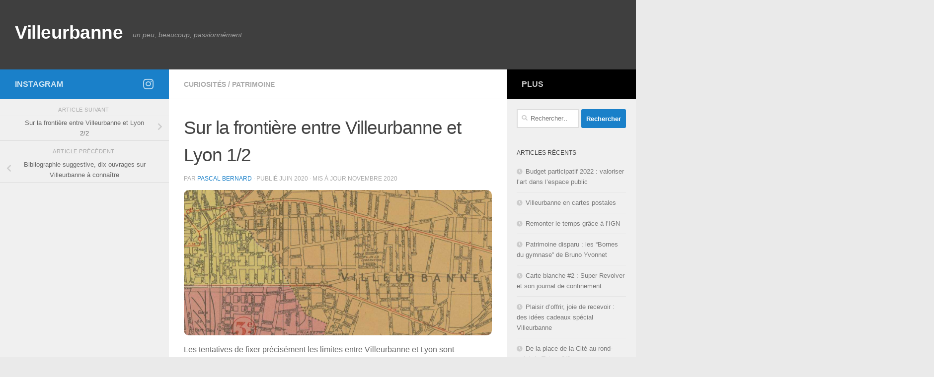

--- FILE ---
content_type: text/html; charset=UTF-8
request_url: http://villeurbannecuriosites.com/frontiere-villeurbanne-lyon-1/
body_size: 12525
content:
<!DOCTYPE html>
<html class="no-js" lang="fr-FR">
<head>
  <meta charset="UTF-8">
  <meta name="viewport" content="width=device-width, initial-scale=1.0">
  <link rel="profile" href="https://gmpg.org/xfn/11" />
  <link rel="pingback" href="http://villeurbannecuriosites.com/xmlrpc.php">

  <title>Sur la frontière entre Villeurbanne et Lyon 1/2 &#8211; Villeurbanne</title>
<meta name='robots' content='max-image-preview:large' />
<script>document.documentElement.className = document.documentElement.className.replace("no-js","js");</script>
<link rel="alternate" type="application/rss+xml" title="Villeurbanne &raquo; Flux" href="http://villeurbannecuriosites.com/feed/" />
<link rel="alternate" type="application/rss+xml" title="Villeurbanne &raquo; Flux des commentaires" href="http://villeurbannecuriosites.com/comments/feed/" />
<script>
window._wpemojiSettings = {"baseUrl":"https:\/\/s.w.org\/images\/core\/emoji\/14.0.0\/72x72\/","ext":".png","svgUrl":"https:\/\/s.w.org\/images\/core\/emoji\/14.0.0\/svg\/","svgExt":".svg","source":{"concatemoji":"http:\/\/villeurbannecuriosites.com\/wp-includes\/js\/wp-emoji-release.min.js?ver=6.4.7"}};
/*! This file is auto-generated */
!function(i,n){var o,s,e;function c(e){try{var t={supportTests:e,timestamp:(new Date).valueOf()};sessionStorage.setItem(o,JSON.stringify(t))}catch(e){}}function p(e,t,n){e.clearRect(0,0,e.canvas.width,e.canvas.height),e.fillText(t,0,0);var t=new Uint32Array(e.getImageData(0,0,e.canvas.width,e.canvas.height).data),r=(e.clearRect(0,0,e.canvas.width,e.canvas.height),e.fillText(n,0,0),new Uint32Array(e.getImageData(0,0,e.canvas.width,e.canvas.height).data));return t.every(function(e,t){return e===r[t]})}function u(e,t,n){switch(t){case"flag":return n(e,"\ud83c\udff3\ufe0f\u200d\u26a7\ufe0f","\ud83c\udff3\ufe0f\u200b\u26a7\ufe0f")?!1:!n(e,"\ud83c\uddfa\ud83c\uddf3","\ud83c\uddfa\u200b\ud83c\uddf3")&&!n(e,"\ud83c\udff4\udb40\udc67\udb40\udc62\udb40\udc65\udb40\udc6e\udb40\udc67\udb40\udc7f","\ud83c\udff4\u200b\udb40\udc67\u200b\udb40\udc62\u200b\udb40\udc65\u200b\udb40\udc6e\u200b\udb40\udc67\u200b\udb40\udc7f");case"emoji":return!n(e,"\ud83e\udef1\ud83c\udffb\u200d\ud83e\udef2\ud83c\udfff","\ud83e\udef1\ud83c\udffb\u200b\ud83e\udef2\ud83c\udfff")}return!1}function f(e,t,n){var r="undefined"!=typeof WorkerGlobalScope&&self instanceof WorkerGlobalScope?new OffscreenCanvas(300,150):i.createElement("canvas"),a=r.getContext("2d",{willReadFrequently:!0}),o=(a.textBaseline="top",a.font="600 32px Arial",{});return e.forEach(function(e){o[e]=t(a,e,n)}),o}function t(e){var t=i.createElement("script");t.src=e,t.defer=!0,i.head.appendChild(t)}"undefined"!=typeof Promise&&(o="wpEmojiSettingsSupports",s=["flag","emoji"],n.supports={everything:!0,everythingExceptFlag:!0},e=new Promise(function(e){i.addEventListener("DOMContentLoaded",e,{once:!0})}),new Promise(function(t){var n=function(){try{var e=JSON.parse(sessionStorage.getItem(o));if("object"==typeof e&&"number"==typeof e.timestamp&&(new Date).valueOf()<e.timestamp+604800&&"object"==typeof e.supportTests)return e.supportTests}catch(e){}return null}();if(!n){if("undefined"!=typeof Worker&&"undefined"!=typeof OffscreenCanvas&&"undefined"!=typeof URL&&URL.createObjectURL&&"undefined"!=typeof Blob)try{var e="postMessage("+f.toString()+"("+[JSON.stringify(s),u.toString(),p.toString()].join(",")+"));",r=new Blob([e],{type:"text/javascript"}),a=new Worker(URL.createObjectURL(r),{name:"wpTestEmojiSupports"});return void(a.onmessage=function(e){c(n=e.data),a.terminate(),t(n)})}catch(e){}c(n=f(s,u,p))}t(n)}).then(function(e){for(var t in e)n.supports[t]=e[t],n.supports.everything=n.supports.everything&&n.supports[t],"flag"!==t&&(n.supports.everythingExceptFlag=n.supports.everythingExceptFlag&&n.supports[t]);n.supports.everythingExceptFlag=n.supports.everythingExceptFlag&&!n.supports.flag,n.DOMReady=!1,n.readyCallback=function(){n.DOMReady=!0}}).then(function(){return e}).then(function(){var e;n.supports.everything||(n.readyCallback(),(e=n.source||{}).concatemoji?t(e.concatemoji):e.wpemoji&&e.twemoji&&(t(e.twemoji),t(e.wpemoji)))}))}((window,document),window._wpemojiSettings);
</script>
<style id='wp-emoji-styles-inline-css'>

	img.wp-smiley, img.emoji {
		display: inline !important;
		border: none !important;
		box-shadow: none !important;
		height: 1em !important;
		width: 1em !important;
		margin: 0 0.07em !important;
		vertical-align: -0.1em !important;
		background: none !important;
		padding: 0 !important;
	}
</style>
<link rel='stylesheet' id='wp-block-library-css' href='http://villeurbannecuriosites.com/wp-includes/css/dist/block-library/style.min.css?ver=6.4.7' media='all' />
<style id='classic-theme-styles-inline-css'>
/*! This file is auto-generated */
.wp-block-button__link{color:#fff;background-color:#32373c;border-radius:9999px;box-shadow:none;text-decoration:none;padding:calc(.667em + 2px) calc(1.333em + 2px);font-size:1.125em}.wp-block-file__button{background:#32373c;color:#fff;text-decoration:none}
</style>
<style id='global-styles-inline-css'>
body{--wp--preset--color--black: #000000;--wp--preset--color--cyan-bluish-gray: #abb8c3;--wp--preset--color--white: #ffffff;--wp--preset--color--pale-pink: #f78da7;--wp--preset--color--vivid-red: #cf2e2e;--wp--preset--color--luminous-vivid-orange: #ff6900;--wp--preset--color--luminous-vivid-amber: #fcb900;--wp--preset--color--light-green-cyan: #7bdcb5;--wp--preset--color--vivid-green-cyan: #00d084;--wp--preset--color--pale-cyan-blue: #8ed1fc;--wp--preset--color--vivid-cyan-blue: #0693e3;--wp--preset--color--vivid-purple: #9b51e0;--wp--preset--gradient--vivid-cyan-blue-to-vivid-purple: linear-gradient(135deg,rgba(6,147,227,1) 0%,rgb(155,81,224) 100%);--wp--preset--gradient--light-green-cyan-to-vivid-green-cyan: linear-gradient(135deg,rgb(122,220,180) 0%,rgb(0,208,130) 100%);--wp--preset--gradient--luminous-vivid-amber-to-luminous-vivid-orange: linear-gradient(135deg,rgba(252,185,0,1) 0%,rgba(255,105,0,1) 100%);--wp--preset--gradient--luminous-vivid-orange-to-vivid-red: linear-gradient(135deg,rgba(255,105,0,1) 0%,rgb(207,46,46) 100%);--wp--preset--gradient--very-light-gray-to-cyan-bluish-gray: linear-gradient(135deg,rgb(238,238,238) 0%,rgb(169,184,195) 100%);--wp--preset--gradient--cool-to-warm-spectrum: linear-gradient(135deg,rgb(74,234,220) 0%,rgb(151,120,209) 20%,rgb(207,42,186) 40%,rgb(238,44,130) 60%,rgb(251,105,98) 80%,rgb(254,248,76) 100%);--wp--preset--gradient--blush-light-purple: linear-gradient(135deg,rgb(255,206,236) 0%,rgb(152,150,240) 100%);--wp--preset--gradient--blush-bordeaux: linear-gradient(135deg,rgb(254,205,165) 0%,rgb(254,45,45) 50%,rgb(107,0,62) 100%);--wp--preset--gradient--luminous-dusk: linear-gradient(135deg,rgb(255,203,112) 0%,rgb(199,81,192) 50%,rgb(65,88,208) 100%);--wp--preset--gradient--pale-ocean: linear-gradient(135deg,rgb(255,245,203) 0%,rgb(182,227,212) 50%,rgb(51,167,181) 100%);--wp--preset--gradient--electric-grass: linear-gradient(135deg,rgb(202,248,128) 0%,rgb(113,206,126) 100%);--wp--preset--gradient--midnight: linear-gradient(135deg,rgb(2,3,129) 0%,rgb(40,116,252) 100%);--wp--preset--font-size--small: 13px;--wp--preset--font-size--medium: 20px;--wp--preset--font-size--large: 36px;--wp--preset--font-size--x-large: 42px;--wp--preset--spacing--20: 0.44rem;--wp--preset--spacing--30: 0.67rem;--wp--preset--spacing--40: 1rem;--wp--preset--spacing--50: 1.5rem;--wp--preset--spacing--60: 2.25rem;--wp--preset--spacing--70: 3.38rem;--wp--preset--spacing--80: 5.06rem;--wp--preset--shadow--natural: 6px 6px 9px rgba(0, 0, 0, 0.2);--wp--preset--shadow--deep: 12px 12px 50px rgba(0, 0, 0, 0.4);--wp--preset--shadow--sharp: 6px 6px 0px rgba(0, 0, 0, 0.2);--wp--preset--shadow--outlined: 6px 6px 0px -3px rgba(255, 255, 255, 1), 6px 6px rgba(0, 0, 0, 1);--wp--preset--shadow--crisp: 6px 6px 0px rgba(0, 0, 0, 1);}:where(.is-layout-flex){gap: 0.5em;}:where(.is-layout-grid){gap: 0.5em;}body .is-layout-flow > .alignleft{float: left;margin-inline-start: 0;margin-inline-end: 2em;}body .is-layout-flow > .alignright{float: right;margin-inline-start: 2em;margin-inline-end: 0;}body .is-layout-flow > .aligncenter{margin-left: auto !important;margin-right: auto !important;}body .is-layout-constrained > .alignleft{float: left;margin-inline-start: 0;margin-inline-end: 2em;}body .is-layout-constrained > .alignright{float: right;margin-inline-start: 2em;margin-inline-end: 0;}body .is-layout-constrained > .aligncenter{margin-left: auto !important;margin-right: auto !important;}body .is-layout-constrained > :where(:not(.alignleft):not(.alignright):not(.alignfull)){max-width: var(--wp--style--global--content-size);margin-left: auto !important;margin-right: auto !important;}body .is-layout-constrained > .alignwide{max-width: var(--wp--style--global--wide-size);}body .is-layout-flex{display: flex;}body .is-layout-flex{flex-wrap: wrap;align-items: center;}body .is-layout-flex > *{margin: 0;}body .is-layout-grid{display: grid;}body .is-layout-grid > *{margin: 0;}:where(.wp-block-columns.is-layout-flex){gap: 2em;}:where(.wp-block-columns.is-layout-grid){gap: 2em;}:where(.wp-block-post-template.is-layout-flex){gap: 1.25em;}:where(.wp-block-post-template.is-layout-grid){gap: 1.25em;}.has-black-color{color: var(--wp--preset--color--black) !important;}.has-cyan-bluish-gray-color{color: var(--wp--preset--color--cyan-bluish-gray) !important;}.has-white-color{color: var(--wp--preset--color--white) !important;}.has-pale-pink-color{color: var(--wp--preset--color--pale-pink) !important;}.has-vivid-red-color{color: var(--wp--preset--color--vivid-red) !important;}.has-luminous-vivid-orange-color{color: var(--wp--preset--color--luminous-vivid-orange) !important;}.has-luminous-vivid-amber-color{color: var(--wp--preset--color--luminous-vivid-amber) !important;}.has-light-green-cyan-color{color: var(--wp--preset--color--light-green-cyan) !important;}.has-vivid-green-cyan-color{color: var(--wp--preset--color--vivid-green-cyan) !important;}.has-pale-cyan-blue-color{color: var(--wp--preset--color--pale-cyan-blue) !important;}.has-vivid-cyan-blue-color{color: var(--wp--preset--color--vivid-cyan-blue) !important;}.has-vivid-purple-color{color: var(--wp--preset--color--vivid-purple) !important;}.has-black-background-color{background-color: var(--wp--preset--color--black) !important;}.has-cyan-bluish-gray-background-color{background-color: var(--wp--preset--color--cyan-bluish-gray) !important;}.has-white-background-color{background-color: var(--wp--preset--color--white) !important;}.has-pale-pink-background-color{background-color: var(--wp--preset--color--pale-pink) !important;}.has-vivid-red-background-color{background-color: var(--wp--preset--color--vivid-red) !important;}.has-luminous-vivid-orange-background-color{background-color: var(--wp--preset--color--luminous-vivid-orange) !important;}.has-luminous-vivid-amber-background-color{background-color: var(--wp--preset--color--luminous-vivid-amber) !important;}.has-light-green-cyan-background-color{background-color: var(--wp--preset--color--light-green-cyan) !important;}.has-vivid-green-cyan-background-color{background-color: var(--wp--preset--color--vivid-green-cyan) !important;}.has-pale-cyan-blue-background-color{background-color: var(--wp--preset--color--pale-cyan-blue) !important;}.has-vivid-cyan-blue-background-color{background-color: var(--wp--preset--color--vivid-cyan-blue) !important;}.has-vivid-purple-background-color{background-color: var(--wp--preset--color--vivid-purple) !important;}.has-black-border-color{border-color: var(--wp--preset--color--black) !important;}.has-cyan-bluish-gray-border-color{border-color: var(--wp--preset--color--cyan-bluish-gray) !important;}.has-white-border-color{border-color: var(--wp--preset--color--white) !important;}.has-pale-pink-border-color{border-color: var(--wp--preset--color--pale-pink) !important;}.has-vivid-red-border-color{border-color: var(--wp--preset--color--vivid-red) !important;}.has-luminous-vivid-orange-border-color{border-color: var(--wp--preset--color--luminous-vivid-orange) !important;}.has-luminous-vivid-amber-border-color{border-color: var(--wp--preset--color--luminous-vivid-amber) !important;}.has-light-green-cyan-border-color{border-color: var(--wp--preset--color--light-green-cyan) !important;}.has-vivid-green-cyan-border-color{border-color: var(--wp--preset--color--vivid-green-cyan) !important;}.has-pale-cyan-blue-border-color{border-color: var(--wp--preset--color--pale-cyan-blue) !important;}.has-vivid-cyan-blue-border-color{border-color: var(--wp--preset--color--vivid-cyan-blue) !important;}.has-vivid-purple-border-color{border-color: var(--wp--preset--color--vivid-purple) !important;}.has-vivid-cyan-blue-to-vivid-purple-gradient-background{background: var(--wp--preset--gradient--vivid-cyan-blue-to-vivid-purple) !important;}.has-light-green-cyan-to-vivid-green-cyan-gradient-background{background: var(--wp--preset--gradient--light-green-cyan-to-vivid-green-cyan) !important;}.has-luminous-vivid-amber-to-luminous-vivid-orange-gradient-background{background: var(--wp--preset--gradient--luminous-vivid-amber-to-luminous-vivid-orange) !important;}.has-luminous-vivid-orange-to-vivid-red-gradient-background{background: var(--wp--preset--gradient--luminous-vivid-orange-to-vivid-red) !important;}.has-very-light-gray-to-cyan-bluish-gray-gradient-background{background: var(--wp--preset--gradient--very-light-gray-to-cyan-bluish-gray) !important;}.has-cool-to-warm-spectrum-gradient-background{background: var(--wp--preset--gradient--cool-to-warm-spectrum) !important;}.has-blush-light-purple-gradient-background{background: var(--wp--preset--gradient--blush-light-purple) !important;}.has-blush-bordeaux-gradient-background{background: var(--wp--preset--gradient--blush-bordeaux) !important;}.has-luminous-dusk-gradient-background{background: var(--wp--preset--gradient--luminous-dusk) !important;}.has-pale-ocean-gradient-background{background: var(--wp--preset--gradient--pale-ocean) !important;}.has-electric-grass-gradient-background{background: var(--wp--preset--gradient--electric-grass) !important;}.has-midnight-gradient-background{background: var(--wp--preset--gradient--midnight) !important;}.has-small-font-size{font-size: var(--wp--preset--font-size--small) !important;}.has-medium-font-size{font-size: var(--wp--preset--font-size--medium) !important;}.has-large-font-size{font-size: var(--wp--preset--font-size--large) !important;}.has-x-large-font-size{font-size: var(--wp--preset--font-size--x-large) !important;}
.wp-block-navigation a:where(:not(.wp-element-button)){color: inherit;}
:where(.wp-block-post-template.is-layout-flex){gap: 1.25em;}:where(.wp-block-post-template.is-layout-grid){gap: 1.25em;}
:where(.wp-block-columns.is-layout-flex){gap: 2em;}:where(.wp-block-columns.is-layout-grid){gap: 2em;}
.wp-block-pullquote{font-size: 1.5em;line-height: 1.6;}
</style>
<link rel='stylesheet' id='hueman-main-style-css' href='http://villeurbannecuriosites.com/wp-content/themes/hueman/assets/front/css/main.min.css?ver=3.7.27' media='all' />
<style id='hueman-main-style-inline-css'>
body { font-family:Verdana, sans-serif;font-size:0.88rem }@media only screen and (min-width: 720px) {
        .nav > li { font-size:0.88rem; }
      }.sidebar .widget { padding-left: 20px; padding-right: 20px; padding-top: 20px; }::selection { background-color: #1a80c9; }
::-moz-selection { background-color: #1a80c9; }a,a>span.hu-external::after,.themeform label .required,#flexslider-featured .flex-direction-nav .flex-next:hover,#flexslider-featured .flex-direction-nav .flex-prev:hover,.post-hover:hover .post-title a,.post-title a:hover,.sidebar.s1 .post-nav li a:hover i,.content .post-nav li a:hover i,.post-related a:hover,.sidebar.s1 .widget_rss ul li a,#footer .widget_rss ul li a,.sidebar.s1 .widget_calendar a,#footer .widget_calendar a,.sidebar.s1 .alx-tab .tab-item-category a,.sidebar.s1 .alx-posts .post-item-category a,.sidebar.s1 .alx-tab li:hover .tab-item-title a,.sidebar.s1 .alx-tab li:hover .tab-item-comment a,.sidebar.s1 .alx-posts li:hover .post-item-title a,#footer .alx-tab .tab-item-category a,#footer .alx-posts .post-item-category a,#footer .alx-tab li:hover .tab-item-title a,#footer .alx-tab li:hover .tab-item-comment a,#footer .alx-posts li:hover .post-item-title a,.comment-tabs li.active a,.comment-awaiting-moderation,.child-menu a:hover,.child-menu .current_page_item > a,.wp-pagenavi a{ color: #1a80c9; }input[type="submit"],.themeform button[type="submit"],.sidebar.s1 .sidebar-top,.sidebar.s1 .sidebar-toggle,#flexslider-featured .flex-control-nav li a.flex-active,.post-tags a:hover,.sidebar.s1 .widget_calendar caption,#footer .widget_calendar caption,.author-bio .bio-avatar:after,.commentlist li.bypostauthor > .comment-body:after,.commentlist li.comment-author-admin > .comment-body:after{ background-color: #1a80c9; }.post-format .format-container { border-color: #1a80c9; }.sidebar.s1 .alx-tabs-nav li.active a,#footer .alx-tabs-nav li.active a,.comment-tabs li.active a,.wp-pagenavi a:hover,.wp-pagenavi a:active,.wp-pagenavi span.current{ border-bottom-color: #1a80c9!important; }.sidebar.s2 .post-nav li a:hover i,
.sidebar.s2 .widget_rss ul li a,
.sidebar.s2 .widget_calendar a,
.sidebar.s2 .alx-tab .tab-item-category a,
.sidebar.s2 .alx-posts .post-item-category a,
.sidebar.s2 .alx-tab li:hover .tab-item-title a,
.sidebar.s2 .alx-tab li:hover .tab-item-comment a,
.sidebar.s2 .alx-posts li:hover .post-item-title a { color: #000000; }
.sidebar.s2 .sidebar-top,.sidebar.s2 .sidebar-toggle,.post-comments,.jp-play-bar,.jp-volume-bar-value,.sidebar.s2 .widget_calendar caption{ background-color: #000000; }.sidebar.s2 .alx-tabs-nav li.active a { border-bottom-color: #000000; }
.post-comments::before { border-right-color: #000000; }
      .search-expand,
              #nav-topbar.nav-container { background-color: #000000}@media only screen and (min-width: 720px) {
                #nav-topbar .nav ul { background-color: #000000; }
              }.is-scrolled #header .nav-container.desktop-sticky,
              .is-scrolled #header .search-expand { background-color: #000000; background-color: rgba(0,0,0,0.90) }.is-scrolled .topbar-transparent #nav-topbar.desktop-sticky .nav ul { background-color: #000000; background-color: rgba(0,0,0,0.95) }#header { background-color: #3f3f3f; }
@media only screen and (min-width: 720px) {
  #nav-header .nav ul { background-color: #3f3f3f; }
}
        #header #nav-mobile { background-color: #000000; }.is-scrolled #header #nav-mobile { background-color: #000000; background-color: rgba(0,0,0,0.90) }#nav-header.nav-container, #main-header-search .search-expand { background-color: #000000; }
@media only screen and (min-width: 720px) {
  #nav-header .nav ul { background-color: #000000; }
}
        img { -webkit-border-radius: 10px; border-radius: 10px; }
</style>
<link rel='stylesheet' id='hueman-font-awesome-css' href='http://villeurbannecuriosites.com/wp-content/themes/hueman/assets/front/css/font-awesome.min.css?ver=3.7.27' media='all' />
<script id="nb-jquery" src="http://villeurbannecuriosites.com/wp-includes/js/jquery/jquery.min.js?ver=3.7.1" id="jquery-core-js"></script>
<script src="http://villeurbannecuriosites.com/wp-includes/js/jquery/jquery-migrate.min.js?ver=3.4.1" id="jquery-migrate-js"></script>
<link rel="https://api.w.org/" href="http://villeurbannecuriosites.com/wp-json/" /><link rel="alternate" type="application/json" href="http://villeurbannecuriosites.com/wp-json/wp/v2/posts/134" /><link rel="EditURI" type="application/rsd+xml" title="RSD" href="http://villeurbannecuriosites.com/xmlrpc.php?rsd" />
<meta name="generator" content="WordPress 6.4.7" />
<link rel="canonical" href="http://villeurbannecuriosites.com/frontiere-villeurbanne-lyon-1/" />
<link rel='shortlink' href='http://villeurbannecuriosites.com/?p=134' />
<link rel="alternate" type="application/json+oembed" href="http://villeurbannecuriosites.com/wp-json/oembed/1.0/embed?url=http%3A%2F%2Fvilleurbannecuriosites.com%2Ffrontiere-villeurbanne-lyon-1%2F" />
<link rel="alternate" type="text/xml+oembed" href="http://villeurbannecuriosites.com/wp-json/oembed/1.0/embed?url=http%3A%2F%2Fvilleurbannecuriosites.com%2Ffrontiere-villeurbanne-lyon-1%2F&#038;format=xml" />
<meta name="cdp-version" content="1.3.2" /><!-- Analytics by WP Statistics v13.2.4.1 - https://wp-statistics.com/ -->
    <link rel="preload" as="font" type="font/woff2" href="http://villeurbannecuriosites.com/wp-content/themes/hueman/assets/front/webfonts/fa-brands-400.woff2?v=5.15.2" crossorigin="anonymous"/>
    <link rel="preload" as="font" type="font/woff2" href="http://villeurbannecuriosites.com/wp-content/themes/hueman/assets/front/webfonts/fa-regular-400.woff2?v=5.15.2" crossorigin="anonymous"/>
    <link rel="preload" as="font" type="font/woff2" href="http://villeurbannecuriosites.com/wp-content/themes/hueman/assets/front/webfonts/fa-solid-900.woff2?v=5.15.2" crossorigin="anonymous"/>
  <!--[if lt IE 9]>
<script src="http://villeurbannecuriosites.com/wp-content/themes/hueman/assets/front/js/ie/html5shiv-printshiv.min.js"></script>
<script src="http://villeurbannecuriosites.com/wp-content/themes/hueman/assets/front/js/ie/selectivizr.js"></script>
<![endif]-->
		<style id="wp-custom-css">
			.justification-texte {
text-align: justify;
}		</style>
		</head>

<body class="nb-3-3-1 nimble-no-local-data-skp__post_post_134 nimble-no-group-site-tmpl-skp__all_post post-template-default single single-post postid-134 single-format-standard wp-embed-responsive sek-hide-rc-badge col-3cm boxed header-desktop-sticky header-mobile-sticky hueman-3-7-27 chrome">
<div id="wrapper">
  <a class="screen-reader-text skip-link" href="#content">Skip to content</a>
  
  <header id="header" class="top-menu-mobile-on one-mobile-menu top_menu header-ads-desktop  topbar-transparent no-header-img">
        <nav class="nav-container group mobile-menu mobile-sticky no-menu-assigned" id="nav-mobile" data-menu-id="header-1">
  <div class="mobile-title-logo-in-header"><p class="site-title">                  <a class="custom-logo-link" href="http://villeurbannecuriosites.com/" rel="home" title="Villeurbanne | Page d'accueil">Villeurbanne</a>                </p></div>
        
                    <!-- <div class="ham__navbar-toggler collapsed" aria-expanded="false">
          <div class="ham__navbar-span-wrapper">
            <span class="ham-toggler-menu__span"></span>
          </div>
        </div> -->
        <button class="ham__navbar-toggler-two collapsed" title="Menu" aria-expanded="false">
          <span class="ham__navbar-span-wrapper">
            <span class="line line-1"></span>
            <span class="line line-2"></span>
            <span class="line line-3"></span>
          </span>
        </button>
            
      <div class="nav-text"></div>
      <div class="nav-wrap container">
                  <ul class="nav container-inner group mobile-search">
                            <li>
                  <form role="search" method="get" class="search-form" action="http://villeurbannecuriosites.com/">
				<label>
					<span class="screen-reader-text">Rechercher :</span>
					<input type="search" class="search-field" placeholder="Rechercher…" value="" name="s" />
				</label>
				<input type="submit" class="search-submit" value="Rechercher" />
			</form>                </li>
                      </ul>
                      </div>
</nav><!--/#nav-topbar-->  
  
  <div class="container group">
        <div class="container-inner">

                    <div class="group hu-pad central-header-zone">
                  <div class="logo-tagline-group">
                      <p class="site-title">                  <a class="custom-logo-link" href="http://villeurbannecuriosites.com/" rel="home" title="Villeurbanne | Page d'accueil">Villeurbanne</a>                </p>                                                <p class="site-description">un peu, beaucoup, passionnément</p>
                                        </div>

                                </div>
      
      
    </div><!--/.container-inner-->
      </div><!--/.container-->

</header><!--/#header-->
  
  <div class="container" id="page">
    <div class="container-inner">
            <div class="main">
        <div class="main-inner group">
          
              <main class="content" id="content">
              <div class="page-title hu-pad group">
          	    		<ul class="meta-single group">
    			<li class="category"><a href="http://villeurbannecuriosites.com/category/patrimoine/curiosites/" rel="category tag">Curiosités</a> <span>/</span> <a href="http://villeurbannecuriosites.com/category/patrimoine/" rel="category tag">Patrimoine</a></li>
    			    		</ul>
            
    </div><!--/.page-title-->
          <div class="hu-pad group">
              <article class="post-134 post type-post status-publish format-standard has-post-thumbnail hentry category-curiosites category-patrimoine tag-lyon tag-villeurbanne">
    <div class="post-inner group">

      <h1 class="post-title entry-title">Sur la frontière entre Villeurbanne et Lyon 1/2</h1>
  <p class="post-byline">
       par     <span class="vcard author">
       <span class="fn"><a href="http://villeurbannecuriosites.com/author/admin3568/" title="Articles par pascal Bernard" rel="author">pascal Bernard</a></span>
     </span>
     &middot;
                            
                                Publié <time class="published" datetime="2020-06-03T12:00:27+02:00">juin 2020</time>
                &middot; Mis à jour <time class="updated" datetime="2020-11-30T17:48:14+01:00">novembre 2020</time>
                      </p>

                                      <div class="image-container">
              <img width="1440" height="680" src="http://villeurbannecuriosites.com/wp-content/uploads/2020/06/bannière.jpg" class="attachment-full size-full no-lazy wp-post-image" alt="" decoding="async" fetchpriority="high" srcset="http://villeurbannecuriosites.com/wp-content/uploads/2020/06/bannière.jpg 1440w, http://villeurbannecuriosites.com/wp-content/uploads/2020/06/bannière-300x142.jpg 300w, http://villeurbannecuriosites.com/wp-content/uploads/2020/06/bannière-1024x484.jpg 1024w, http://villeurbannecuriosites.com/wp-content/uploads/2020/06/bannière-768x363.jpg 768w, http://villeurbannecuriosites.com/wp-content/uploads/2020/06/bannière-520x245.jpg 520w, http://villeurbannecuriosites.com/wp-content/uploads/2020/06/bannière-720x340.jpg 720w" sizes="(max-width: 1440px) 100vw, 1440px" />            </div>
              
      <div class="clear"></div>

      <div class="entry themeform">
        <div class="entry-inner">
          
<p></p>



<p>Les tentatives de fixer précisément les limites entre Villeurbanne et Lyon sont anciennes. En 1479, le roi de France Louis XI fait établir par l’un de ses conseillers, un certain Louis Tindo, les frontières entre le Dauphiné auquel est rattachée Villeurbanne et les faubourgs de Lyon. Le tracé établi au XVe siècle est adopté au cours des siècles suivants, il prévaut encore aujourd&#8217;hui – à de rares exceptions près –. </p>



<p>En 1974, dans un article paru dans les numéros 50 et 51 de la revue d’histoire lyonnaise <em>Rive Gauche</em> (<a href="https://www.societe-histoire-lyon.org/rive-gauche-bulletins">mis en ligne</a> en mars 2020 par la Société d’histoire de Lyon), Georges Bazin – historien de Lyon (un parc porte son nom dans le quartier de Monchat), collaborateur régulier de la publication – tentait de retrouver précisément le tracé originel des limites entre Villeurbanne et Lyon en s’appuyant sur les descriptions sommaires faites par Louis Tindo, divers plans postérieurs et indices repérés au détour d’une rue ou d’une immeuble. En particulier des plaques en céramique disposées le long de la frontière entre les deux villes en 1932. Des plaques dont l’emplacement est précisément détaillé dans l’article, de telle sorte que l’on peut suivre les pas de l&#8217;auteur 45 ans plus tard.</p>



<figure class="wp-block-image size-large"><img decoding="async" width="1024" height="656" src="http://villeurbannecuriosites.com/wp-content/uploads/2020/05/Untitled-2.jpg" alt="" class="wp-image-212" srcset="http://villeurbannecuriosites.com/wp-content/uploads/2020/05/Untitled-2.jpg 1024w, http://villeurbannecuriosites.com/wp-content/uploads/2020/05/Untitled-2-300x192.jpg 300w, http://villeurbannecuriosites.com/wp-content/uploads/2020/05/Untitled-2-768x492.jpg 768w" sizes="(max-width: 1024px) 100vw, 1024px" /><figcaption>Rue du 14 juillet 1789, l&#8217;une des plaques mentionnées par Georges Bazin dans son article</figcaption></figure>



<p>Ces bornes consistent en deux carreaux de céramique rectangulaires mesurant 11 centimètres de hauteur par 13 centimètres de largeur cimentés côte à côte. Chaque carreau porte une indication en bleu avec un filet d’encadrement de même couleur&nbsp;: l’un est marqué Vne (Villeurbanne), l&#8217;autre Ln (Lyon) dans cet ordre ou dans l’autre. Apposés sur le soubassement d&#8217;immeubles, sur le seuil de magasins, sur les marches de plusieurs maisons ou à même le trottoir, ils délimitent les territoires de Villeurbanne et de Lyon. </p>



<p>Les 32 plaques citées délimitent la frontière sud-ouest de Villeurbanne avec Lyon (à l’ouest, la ligne de chemin de fer et le parc de la tête d’Or servent de limites, au sud la route de Genas) tracée «&nbsp;à l’œil&nbsp;» par Louis Tindo à travers champs et marais. La succession de lieux dits dans la toponymie du XVe siècle est particulièrement évocatrice : lac d’Oysel, fossés des channées, ruisseaux, bois, croix de Simandres (place des Maisons-Neuves), château de la Ferrandière…</p>



<p>Sur les 32 éléments mentionnés par Georges Bazin entre l’avenue Verguin – près du parc de la Tête d’or – et la place des Maisons-Neuves, seuls 13 subsistent. Il n’est pas fait mention du nombre de plaques qui pouvaient avoir été installées dans les années 1930 ; sans aucun doute beaucoup avaient déjà été détruites en 1974, c’est encore plus vrai depuis. La démolition du Palais d’hiver (1988), le vaste réaménagement de la place Charles-Hernu au début des années 1990, la création du collège Louis Jouvet rue du Docteur Dolard, la transformation du quartier de la Ferrandière et des Maisons-Neuves,  et la construction effrénée d’immeubles résidentiels un peu partout ont considérablement modifié le paysage de Villeurbanne et ont eu raison de la plupart des plaques en céramique. Il y a fort à parier qu’il y eut autant de plaques que de rues coupées par le tracé de la frontière&nbsp;; certaines rues perpendiculaires à la frontière comportaient deux fois deux plaques de part et d’autre de la chaussée, côté pair et impair. </p>



<figure class="wp-block-image size-large"><img decoding="async" width="1024" height="656" src="http://villeurbannecuriosites.com/wp-content/uploads/2020/04/archives_FRAC69266_2NUM_6Fi0007-1024x656.jpg" alt="" class="wp-image-136" srcset="http://villeurbannecuriosites.com/wp-content/uploads/2020/04/archives_FRAC69266_2NUM_6Fi0007-1024x656.jpg 1024w, http://villeurbannecuriosites.com/wp-content/uploads/2020/04/archives_FRAC69266_2NUM_6Fi0007-300x192.jpg 300w, http://villeurbannecuriosites.com/wp-content/uploads/2020/04/archives_FRAC69266_2NUM_6Fi0007-768x492.jpg 768w, http://villeurbannecuriosites.com/wp-content/uploads/2020/04/archives_FRAC69266_2NUM_6Fi0007-1536x984.jpg 1536w, http://villeurbannecuriosites.com/wp-content/uploads/2020/04/archives_FRAC69266_2NUM_6Fi0007-2048x1311.jpg 2048w" sizes="(max-width: 1024px) 100vw, 1024px" /><figcaption>Plan de la commune de Villeurbanne par Pallordet (1862), les limites incluent une partie du parc de la Tête d&#8217;Or (annexé par Lyon en 1880). Collection Le Rize, archives municipales de Villeurbanne</figcaption></figure>



<p>La lecture de l’article est un crève-cœur. Au-delà des anecdotes surannées de son auteur (la mention par exemple d’un café et d’une boulangerie disparus, à cheval entre Villeurbanne et Lyon rue Jules Vallès : « l’immeuble est coupé en deux parties, le café est sur Villeurbanne et la boulangerie, qui fait l’angle, sur Lyon, mais… le fournil est à cheval, le boulanger prépare son pain sur Lyon, le fait cuire sur Villeurbanne&nbsp;! Pour le vendre sur Lyon.&nbsp;»), il est fait mention d’éléments de patrimoine disparus pour toujours à l’instar de vestiges du château de la Ferrandière situés rue Edouard Aynard.</p>



<p>Les plaques, si elles ne sont pas protégées, pourraient disparaître elles aussi : sur les 32 recensées par Georges Bazin en 1974 n’en subsistent que 13 (à la publication de cet article en juin 2020). Parmi elles, trois sont particulièrement abîmées et menacent de disparaître à court ou moyen terme : l&#8217;une est cassée, l&#8217;autre est percée, la troisième badigeonnée de peinture. Aussi, il importe de les découvrir avant qu&#8217;il ne soit trop tard ; dans les prochaines semaines, <a href="http://villeurbannecuriosites.com/frontiere-villeurbanne-lyon-2/" target="_blank" rel="noreferrer noopener">un second article</a>, sous forme d&#8217;itinéraire de promenade à travers Villeurbanne (3,5 km au départ de Charpennes ou des Maisons-Neuves), permettra à chacun de localiser et relier les 13 plaques encore en place.</p>



<p>Aller plus loin : </p>



<ul><li>Georges Bazin, &#8220;Les limites fantaisistes entre Lyon et Villeurbanne&#8221;,  <a rel="noreferrer noopener" href="https://www.societe-histoire-lyon.org/rive-gauche-bulletins" target="_blank">Rive Gauche</a>&#8220;, septembre-novembre 1974, n° 50-51.</li><li>Le Rize &#8211; Archives municipales de Villeurbanne, <a rel="noreferrer noopener" href="http://lerizeplus.villeurbanne.fr/arkotheque/consult_fonds/resultats.php?ref_fonds=4" target="_blank">cartes et plans consultables en ligne</a></li></ul>



<p></p>
          <nav class="pagination group">
                      </nav><!--/.pagination-->
        </div>

        
        <div class="clear"></div>
      </div><!--/.entry-->

    </div><!--/.post-inner-->
  </article><!--/.post-->

<div class="clear"></div>

<p class="post-tags"><span>Étiquettes : </span> <a href="http://villeurbannecuriosites.com/tag/lyon/" rel="tag">Lyon</a><a href="http://villeurbannecuriosites.com/tag/villeurbanne/" rel="tag">Villeurbanne</a></p>



<h4 class="heading">
	<i class="far fa-hand-point-right"></i>Vous aimerez aussi...</h4>

<ul class="related-posts group">
  		<li class="related post-hover">
		<article class="post-168 post type-post status-publish format-standard has-post-thumbnail hentry category-patrimoine tag-guy-de-rougemont tag-villeurbanne">

			<div class="post-thumbnail">
				<a href="http://villeurbannecuriosites.com/totem-villeurbanne-1/" class="hu-rel-post-thumb">
					<img width="520" height="245" src="http://villeurbannecuriosites.com/wp-content/uploads/2020/07/Sans-titre-6-520x245.jpg" class="attachment-thumb-medium size-thumb-medium no-lazy wp-post-image" alt="" decoding="async" loading="lazy" srcset="http://villeurbannecuriosites.com/wp-content/uploads/2020/07/Sans-titre-6-520x245.jpg 520w, http://villeurbannecuriosites.com/wp-content/uploads/2020/07/Sans-titre-6-300x142.jpg 300w" sizes="(max-width: 520px) 100vw, 520px" />																			</a>
							</div><!--/.post-thumbnail-->

			<div class="related-inner">

				<h4 class="post-title entry-title">
					<a href="http://villeurbannecuriosites.com/totem-villeurbanne-1/" rel="bookmark">De la place de la Cité au rond-point du Totem 1/2</a>
				</h4><!--/.post-title-->

				<div class="post-meta group">
					<p class="post-date">
  <time class="published updated" datetime="2020-09-27 18:00:56">septembre 2020</time>
</p>

  <p class="post-byline" style="display:none">&nbsp;par    <span class="vcard author">
      <span class="fn"><a href="http://villeurbannecuriosites.com/author/admin3568/" title="Articles par pascal Bernard" rel="author">pascal Bernard</a></span>
    </span> &middot; Published <span class="published">septembre 2020</span>
     &middot; Last modified <span class="updated">novembre 2020</span>  </p>
				</div><!--/.post-meta-->

			</div><!--/.related-inner-->

		</article>
	</li><!--/.related-->
		<li class="related post-hover">
		<article class="post-531 post type-post status-publish format-standard has-post-thumbnail hentry category-patrimoine tag-villeurbanne">

			<div class="post-thumbnail">
				<a href="http://villeurbannecuriosites.com/totem-villeurbanne-2/" class="hu-rel-post-thumb">
					<img width="520" height="245" src="http://villeurbannecuriosites.com/wp-content/uploads/2020/10/Sans-titre-7-520x245.jpg" class="attachment-thumb-medium size-thumb-medium no-lazy wp-post-image" alt="" decoding="async" loading="lazy" srcset="http://villeurbannecuriosites.com/wp-content/uploads/2020/10/Sans-titre-7-520x245.jpg 520w, http://villeurbannecuriosites.com/wp-content/uploads/2020/10/Sans-titre-7-300x142.jpg 300w" sizes="(max-width: 520px) 100vw, 520px" />																			</a>
							</div><!--/.post-thumbnail-->

			<div class="related-inner">

				<h4 class="post-title entry-title">
					<a href="http://villeurbannecuriosites.com/totem-villeurbanne-2/" rel="bookmark">De la place de la Cité au rond-point du Totem 2/2</a>
				</h4><!--/.post-title-->

				<div class="post-meta group">
					<p class="post-date">
  <time class="published updated" datetime="2020-10-04 15:53:15">octobre 2020</time>
</p>

  <p class="post-byline" style="display:none">&nbsp;par    <span class="vcard author">
      <span class="fn"><a href="http://villeurbannecuriosites.com/author/admin3568/" title="Articles par pascal Bernard" rel="author">pascal Bernard</a></span>
    </span> &middot; Published <span class="published">octobre 2020</span>
     &middot; Last modified <span class="updated">novembre 2020</span>  </p>
				</div><!--/.post-meta-->

			</div><!--/.related-inner-->

		</article>
	</li><!--/.related-->
		<li class="related post-hover">
		<article class="post-398 post type-post status-publish format-standard has-post-thumbnail hentry category-art-expositions category-patrimoine category-patrimoine-disparu tag-bruno-yvonnet tag-villeurbanne">

			<div class="post-thumbnail">
				<a href="http://villeurbannecuriosites.com/patrimoine-disparu-les-bornes-du-gymnase-de-bruno-yvonnet/" class="hu-rel-post-thumb">
					<img width="520" height="245" src="http://villeurbannecuriosites.com/wp-content/uploads/2021/01/gratteciel-gymnase-520x245.jpg" class="attachment-thumb-medium size-thumb-medium no-lazy wp-post-image" alt="" decoding="async" loading="lazy" srcset="http://villeurbannecuriosites.com/wp-content/uploads/2021/01/gratteciel-gymnase-520x245.jpg 520w, http://villeurbannecuriosites.com/wp-content/uploads/2021/01/gratteciel-gymnase-300x142.jpg 300w" sizes="(max-width: 520px) 100vw, 520px" />																			</a>
							</div><!--/.post-thumbnail-->

			<div class="related-inner">

				<h4 class="post-title entry-title">
					<a href="http://villeurbannecuriosites.com/patrimoine-disparu-les-bornes-du-gymnase-de-bruno-yvonnet/" rel="bookmark">Patrimoine disparu : les &#8220;Bornes du gymnase&#8221; de Bruno Yvonnet</a>
				</h4><!--/.post-title-->

				<div class="post-meta group">
					<p class="post-date">
  <time class="published updated" datetime="2021-01-31 17:51:26">janvier 2021</time>
</p>

  <p class="post-byline" style="display:none">&nbsp;par    <span class="vcard author">
      <span class="fn"><a href="http://villeurbannecuriosites.com/author/admin3568/" title="Articles par pascal Bernard" rel="author">pascal Bernard</a></span>
    </span> &middot; Published <span class="published">janvier 2021</span>
     &middot; Last modified <span class="updated">juillet 2022</span>  </p>
				</div><!--/.post-meta-->

			</div><!--/.related-inner-->

		</article>
	</li><!--/.related-->
		  
</ul><!--/.post-related-->



<section id="comments" class="themeform">

	
					<!-- comments closed, no comments -->
		
	
	
</section><!--/#comments-->          </div><!--/.hu-pad-->
            </main><!--/.content-->
          

	<div class="sidebar s1 collapsed" data-position="left" data-layout="col-3cm" data-sb-id="s1">

		<button class="sidebar-toggle" title="Étendre la colonne latérale"><i class="fas sidebar-toggle-arrows"></i></button>

		<div class="sidebar-content">

			           			<div class="sidebar-top group">
                        <p>instagram</p>                    <ul class="social-links"><li><a rel="nofollow noopener noreferrer" class="social-tooltip"  title="Suivez-nous sur Instagram" aria-label="Suivez-nous sur Instagram" href="https://www.instagram.com/villeurbannecuriosites/" target="_blank" ><i class="fab fa-instagram"></i></a></li></ul>  			</div>
			
				<ul class="post-nav group">
				<li class="next"><strong>Article suivant&nbsp;</strong><a href="http://villeurbannecuriosites.com/frontiere-villeurbanne-lyon-2/" rel="next"><i class="fas fa-chevron-right"></i><span>Sur la frontière entre Villeurbanne et Lyon 2/2</span></a></li>
		
				<li class="previous"><strong>Article précédent&nbsp;</strong><a href="http://villeurbannecuriosites.com/bibliographie-villeurbanne/" rel="prev"><i class="fas fa-chevron-left"></i><span>Bibliographie suggestive, dix ouvrages  sur Villeurbanne à connaître</span></a></li>
			</ul>

			
			
		</div><!--/.sidebar-content-->

	</div><!--/.sidebar-->

	<div class="sidebar s2 collapsed" data-position="right" data-layout="col-3cm" data-sb-id="s2">

	<button class="sidebar-toggle" title="Étendre la colonne latérale"><i class="fas sidebar-toggle-arrows"></i></button>

	<div class="sidebar-content">

		  		<div class="sidebar-top group">
        <p>Plus</p>  		</div>
		
		
		<div id="search-2" class="widget widget_search"><form role="search" method="get" class="search-form" action="http://villeurbannecuriosites.com/">
				<label>
					<span class="screen-reader-text">Rechercher :</span>
					<input type="search" class="search-field" placeholder="Rechercher…" value="" name="s" />
				</label>
				<input type="submit" class="search-submit" value="Rechercher" />
			</form></div>
		<div id="recent-posts-4" class="widget widget_recent_entries">
		<h3 class="widget-title">Articles récents</h3>
		<ul>
											<li>
					<a href="http://villeurbannecuriosites.com/budget-participatif-villeurbanne-2022/">Budget participatif 2022 : valoriser l&#8217;art dans l&#8217;espace public</a>
									</li>
											<li>
					<a href="http://villeurbannecuriosites.com/villeurbanne-cartes-postales/">Villeurbanne en cartes postales</a>
									</li>
											<li>
					<a href="http://villeurbannecuriosites.com/remonter-le-temps-grace-a-lign/">Remonter le temps grâce à l&#8217;IGN</a>
									</li>
											<li>
					<a href="http://villeurbannecuriosites.com/patrimoine-disparu-les-bornes-du-gymnase-de-bruno-yvonnet/">Patrimoine disparu : les &#8220;Bornes du gymnase&#8221; de Bruno Yvonnet</a>
									</li>
											<li>
					<a href="http://villeurbannecuriosites.com/carte-blanche-super-revolver-journal-de-confinement/">Carte blanche #2 : Super Revolver et son journal de confinement</a>
									</li>
											<li>
					<a href="http://villeurbannecuriosites.com/idees-cadeaux-villeurbanne/">Plaisir d&#8217;offrir, joie de recevoir : des idées cadeaux spécial Villeurbanne</a>
									</li>
											<li>
					<a href="http://villeurbannecuriosites.com/totem-villeurbanne-2/">De la place de la Cité au rond-point du Totem 2/2</a>
									</li>
					</ul>

		</div><div id="nav_menu-7" class="widget widget_nav_menu"><h3 class="widget-title">Catégories</h3><div class="menu-menu-principal-container"><ul id="menu-menu-principal" class="menu"><li id="menu-item-182" class="menu-item menu-item-type-taxonomy menu-item-object-category menu-item-182"><a href="http://villeurbannecuriosites.com/category/art-expositions/">Art et expositions</a></li>
<li id="menu-item-509" class="menu-item menu-item-type-taxonomy menu-item-object-category menu-item-509"><a href="http://villeurbannecuriosites.com/category/carte-blanche/">Carte blanche</a></li>
<li id="menu-item-183" class="menu-item menu-item-type-taxonomy menu-item-object-category current-post-ancestor current-menu-parent current-post-parent menu-item-183"><a href="http://villeurbannecuriosites.com/category/patrimoine/">Patrimoine</a></li>
<li id="menu-item-184" class="menu-item menu-item-type-taxonomy menu-item-object-category menu-item-184"><a href="http://villeurbannecuriosites.com/category/ressources/">Ressources</a></li>
</ul></div></div>
	</div><!--/.sidebar-content-->

</div><!--/.sidebar-->

        </div><!--/.main-inner-->
      </div><!--/.main-->
    </div><!--/.container-inner-->
  </div><!--/.container-->
    <footer id="footer">

    
    
    
    <section class="container" id="footer-bottom">
      <div class="container-inner">

        <a id="back-to-top" href="#"><i class="fas fa-angle-up"></i></a>

        <div class="hu-pad group">

          <div class="grid one-half">
                        
            <div id="copyright">
                <p>Villeurbanne &copy; 2026. Tous droits réservés.</p>
            </div><!--/#copyright-->

                                                          <div id="credit" style="">
                    <p>Fièrement propulsé par&nbsp;<a class="fab fa-wordpress" title="Propulsé par WordPress " href="https://wordpress.org/" target="_blank" rel="noopener noreferrer"></a> - Conçu par&nbsp;<a href="https://presscustomizr.com/hueman/" title="Thème Hueman">Thème Hueman</a></p>
                  </div><!--/#credit-->
                          
          </div>

          <div class="grid one-half last">
                                          <ul class="social-links"><li><a rel="nofollow noopener noreferrer" class="social-tooltip"  title="Suivez-nous sur Instagram" aria-label="Suivez-nous sur Instagram" href="https://www.instagram.com/villeurbannecuriosites/" target="_blank" ><i class="fab fa-instagram"></i></a></li></ul>                                    </div>

        </div><!--/.hu-pad-->

      </div><!--/.container-inner-->
    </section><!--/.container-->

  </footer><!--/#footer-->

</div><!--/#wrapper-->

<script src="http://villeurbannecuriosites.com/wp-includes/js/underscore.min.js?ver=1.13.4" id="underscore-js"></script>
<script id="hu-front-scripts-js-extra">
var HUParams = {"_disabled":[],"SmoothScroll":{"Enabled":false,"Options":{"touchpadSupport":false}},"centerAllImg":"1","timerOnScrollAllBrowsers":"1","extLinksStyle":"1","extLinksTargetExt":"1","extLinksSkipSelectors":{"classes":["btn","button"],"ids":[]},"imgSmartLoadEnabled":"","imgSmartLoadOpts":{"parentSelectors":[".container .content",".post-row",".container .sidebar","#footer","#header-widgets"],"opts":{"excludeImg":[".tc-holder-img"],"fadeIn_options":100,"threshold":0}},"goldenRatio":"1.618","gridGoldenRatioLimit":"350","sbStickyUserSettings":{"desktop":false,"mobile":false},"sidebarOneWidth":"340","sidebarTwoWidth":"260","isWPMobile":"","menuStickyUserSettings":{"desktop":"stick_up","mobile":"stick_up"},"mobileSubmenuExpandOnClick":"1","submenuTogglerIcon":"<i class=\"fas fa-angle-down\"><\/i>","isDevMode":"","ajaxUrl":"http:\/\/villeurbannecuriosites.com\/?huajax=1","frontNonce":{"id":"HuFrontNonce","handle":"805a35ccfb"},"isWelcomeNoteOn":"","welcomeContent":"","i18n":{"collapsibleExpand":"Expand","collapsibleCollapse":"Collapse"},"deferFontAwesome":"","fontAwesomeUrl":"http:\/\/villeurbannecuriosites.com\/wp-content\/themes\/hueman\/assets\/front\/css\/font-awesome.min.css?3.7.27","mainScriptUrl":"http:\/\/villeurbannecuriosites.com\/wp-content\/themes\/hueman\/assets\/front\/js\/scripts.min.js?3.7.27","flexSliderNeeded":"","flexSliderOptions":{"is_rtl":false,"has_touch_support":true,"is_slideshow":false,"slideshow_speed":5000}};
</script>
<script src="http://villeurbannecuriosites.com/wp-content/themes/hueman/assets/front/js/scripts.min.js?ver=3.7.27" id="hu-front-scripts-js" defer></script>
<!--[if lt IE 9]>
<script src="http://villeurbannecuriosites.com/wp-content/themes/hueman/assets/front/js/ie/respond.js"></script>
<![endif]-->
</body>
</html>